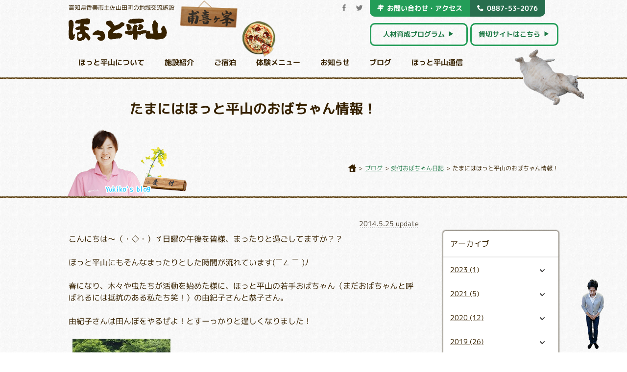

--- FILE ---
content_type: text/html; charset=UTF-8
request_url: https://hot-hirayama.jp/blog/front/20140520470
body_size: 9958
content:
<!doctype html>

<!--[if lt IE 7]><html lang="ja"
	itemscope 
	itemtype="http://schema.org/Blog" 
	prefix="og: http://ogp.me/ns#"  class="no-js lt-ie9 lt-ie8 lt-ie7"><![endif]-->
<!--[if (IE 7)&!(IEMobile)]><html lang="ja"
	itemscope 
	itemtype="http://schema.org/Blog" 
	prefix="og: http://ogp.me/ns#"  class="no-js lt-ie9 lt-ie8"><![endif]-->
<!--[if (IE 8)&!(IEMobile)]><html lang="ja"
	itemscope 
	itemtype="http://schema.org/Blog" 
	prefix="og: http://ogp.me/ns#"  class="no-js lt-ie9"><![endif]-->
<!--[if gt IE 8]><!--> <html lang="ja"
	itemscope 
	itemtype="http://schema.org/Blog" 
	prefix="og: http://ogp.me/ns#"  class="no-js"><!--<![endif]-->

	<head>
		<meta charset="utf-8">

				<meta http-equiv="X-UA-Compatible" content="IE=edge">

		<title>たまにはほっと平山のおばちゃん情報！ | ほっと平山</title>

				<meta name="HandheldFriendly" content="True">
		<meta name="MobileOptimized" content="320">
		<meta name="viewport" content="width=device-width, initial-scale=1"/>

						<link rel="icon" href="https://hot-hirayama.jp/wp-content/themes/hirayama/img/common/favicon.gif">
		<!--[if IE]>
			<link rel="shortcut icon" href="https://hot-hirayama.jp/wp-content/themes/hirayama/favicon.ico">
		<![endif]-->
				<meta name="msapplication-TileColor" content="#f01d4f">
		<meta name="msapplication-TileImage" content="https://hot-hirayama.jp/wp-content/themes/hirayama/library/images/win8-tile-icon.png">
		<meta name="format-detection" content="telephone=no,email=no">
        <meta name="theme-color" content="#372201">

		<link rel="pingback" href="https://hot-hirayama.jp/xmlrpc.php">

				<meta name='robots' content='max-image-preview:large' />

<!-- All in One SEO Pack 2.3.10.2 by Michael Torbert of Semper Fi Web Design[751,783] -->
<meta name="description"  content="こんにちは～（・◇・）ゞ日曜の午後を皆様、まったりと過ごしてますか？？ ほっと平山にもそんなまったりとした時間が流れています(￣∠ ￣ )ﾉ 春になり、木々や虫たちが活動を始めた様に、ほっと平山の若手おばちゃん（まだおばちゃんと呼ばれるには抵抗のある私たち笑！）の由紀子さんと恭子さん。 由紀子さんは田" />

<meta name="keywords" itemprop="keywords" content="受付おばちゃん日記" />

<link rel="canonical" href="https://hot-hirayama.jp/blog/front/20140520470" />
<meta property="og:title" content="たまにはほっと平山のおばちゃん情報！ | ほっと平山" />
<meta property="og:type" content="blog" />
<meta property="og:url" content="https://hot-hirayama.jp/blog/front/20140520470" />
<meta property="og:image" content="https://hot-hirayama.jp/wp-content/uploads/2014/05/157ad1d3-768x1024.jpg" />
<meta property="og:site_name" content="ほっと平山 - 高知県香美市土佐山田町の地域交流施設" />
<meta property="og:description" content="こんにちは～（・◇・）ゞ日曜の午後を皆様、まったりと過ごしてますか？？ ほっと平山にもそんなまったりとした時間が流れています(￣∠ ￣ )ﾉ 春になり、木々や虫たちが活動を始めた様に、ほっと平山の若手おばちゃん（まだおばちゃんと呼ばれるには抵抗のある私たち笑！）の由紀子さんと恭子さん。 由紀子さんは田んぼをやるぜよ！とすーっかりと逞しくなりました！  ご自宅から由美さんに盗撮　兼　見守られていた写真です(*￣∇￣*)ｴﾍﾍ きれいな顔して、ぶんぶんと草刈り機を操る由紀子さん。見習いたいものです！ そして恭子さんは学校回りの木々達を伐採、剪定していきました。 もちろんアナログなこれでΣヾ(￣0￣;ﾉ  これも、なかなか楽しくて(｀･ω･´) まさに田舎体験！！都会に生きてたら絶対してないやろう～と思いながらばっさばさ切っていきます！    つつじ？？（花より団子な私）の花の開花に間に合ってカットした後から咲いてくれました(*´ｪ`*) まぁーるく切ったり四角く切ったりとどうやら刃物は得意なようです(￣ー￣)ﾆﾔﾘｯ そんな土曜日を過ごしました… あっ、昨日の話ですΣヾ(￣0￣;ﾉ この後、由紀子＆恭子ペアは疲労と暑さの為に憔悴してました(((( ;ﾟдﾟ))) でも、この作業がキライじゃない私たち(｡･ω･)ﾉﾞ 新しい自分、発見できましたヾ(´ω｀＝´ω｀)ﾉ それでは、この辺で… 中町がお送りするほっと平山の由紀子＆恭子情報でした☆" />
<meta name="twitter:card" content="summary" />
<meta name="twitter:title" content="たまにはほっと平山のおばちゃん情報！ | ほっと平山" />
<meta name="twitter:description" content="こんにちは～（・◇・）ゞ日曜の午後を皆様、まったりと過ごしてますか？？ ほっと平山にもそんなまったりとした時間が流れています(￣∠ ￣ )ﾉ 春になり、木々や虫たちが活動を始めた様に、ほっと平山の若手おばちゃん（まだおばちゃんと呼ばれるには抵抗のある私たち笑！）の由紀子さんと恭子さん。 由紀子さんは田んぼをやるぜよ！とすーっかりと逞しくなりました！  ご自宅から由美さんに盗撮　兼　見守られていた写真です(*￣∇￣*)ｴﾍﾍ きれいな顔して、ぶんぶんと草刈り機を操る由紀子さん。見習いたいものです！ そして恭子さんは学校回りの木々達を伐採、剪定していきました。 もちろんアナログなこれでΣヾ(￣0￣;ﾉ  これも、なかなか楽しくて(｀･ω･´) まさに田舎体験！！都会に生きてたら絶対してないやろう～と思いながらばっさばさ切っていきます！    つつじ？？（花より団子な私）の花の開花に間に合ってカットした後から咲いてくれました(*´ｪ`*) まぁーるく切ったり四角く切ったりとどうやら刃物は得意なようです(￣ー￣)ﾆﾔﾘｯ そんな土曜日を過ごしました… あっ、昨日の話ですΣヾ(￣0￣;ﾉ この後、由紀子＆恭子ペアは疲労と暑さの為に憔悴してました(((( ;ﾟдﾟ))) でも、この作業がキライじゃない私たち(｡･ω･)ﾉﾞ 新しい自分、発見できましたヾ(´ω｀＝´ω｀)ﾉ それでは、この辺で… 中町がお送りするほっと平山の由紀子＆恭子情報でした☆" />
<meta name="twitter:image" content="https://hot-hirayama.jp/wp-content/uploads/2014/05/157ad1d3-768x1024.jpg" />
<meta itemprop="image" content="https://hot-hirayama.jp/wp-content/uploads/2014/05/157ad1d3-768x1024.jpg" />
			<script>
			(function(i,s,o,g,r,a,m){i['GoogleAnalyticsObject']=r;i[r]=i[r]||function(){
			(i[r].q=i[r].q||[]).push(arguments)},i[r].l=1*new Date();a=s.createElement(o),
			m=s.getElementsByTagName(o)[0];a.async=1;a.src=g;m.parentNode.insertBefore(a,m)
			})(window,document,'script','//www.google-analytics.com/analytics.js','ga');

			ga('create', 'G-YQ0CEG35NV', 'auto');
			
			ga('send', 'pageview');
			</script>
<!-- /all in one seo pack -->
<link rel='dns-prefetch' href='//fonts.googleapis.com' />
<link rel='dns-prefetch' href='//s.w.org' />
<link rel="alternate" type="application/rss+xml" title="ほっと平山 &raquo; フィード" href="https://hot-hirayama.jp/feed" />
<link rel="alternate" type="application/rss+xml" title="ほっと平山 &raquo; コメントフィード" href="https://hot-hirayama.jp/comments/feed" />
<link rel="alternate" type="application/rss+xml" title="ほっと平山 &raquo; たまにはほっと平山のおばちゃん情報！ のコメントのフィード" href="https://hot-hirayama.jp/blog/front/20140520470/feed" />
<script type="text/javascript">
window._wpemojiSettings = {"baseUrl":"https:\/\/s.w.org\/images\/core\/emoji\/14.0.0\/72x72\/","ext":".png","svgUrl":"https:\/\/s.w.org\/images\/core\/emoji\/14.0.0\/svg\/","svgExt":".svg","source":{"concatemoji":"https:\/\/hot-hirayama.jp\/wp-includes\/js\/wp-emoji-release.min.js"}};
/*! This file is auto-generated */
!function(e,a,t){var n,r,o,i=a.createElement("canvas"),p=i.getContext&&i.getContext("2d");function s(e,t){var a=String.fromCharCode,e=(p.clearRect(0,0,i.width,i.height),p.fillText(a.apply(this,e),0,0),i.toDataURL());return p.clearRect(0,0,i.width,i.height),p.fillText(a.apply(this,t),0,0),e===i.toDataURL()}function c(e){var t=a.createElement("script");t.src=e,t.defer=t.type="text/javascript",a.getElementsByTagName("head")[0].appendChild(t)}for(o=Array("flag","emoji"),t.supports={everything:!0,everythingExceptFlag:!0},r=0;r<o.length;r++)t.supports[o[r]]=function(e){if(!p||!p.fillText)return!1;switch(p.textBaseline="top",p.font="600 32px Arial",e){case"flag":return s([127987,65039,8205,9895,65039],[127987,65039,8203,9895,65039])?!1:!s([55356,56826,55356,56819],[55356,56826,8203,55356,56819])&&!s([55356,57332,56128,56423,56128,56418,56128,56421,56128,56430,56128,56423,56128,56447],[55356,57332,8203,56128,56423,8203,56128,56418,8203,56128,56421,8203,56128,56430,8203,56128,56423,8203,56128,56447]);case"emoji":return!s([129777,127995,8205,129778,127999],[129777,127995,8203,129778,127999])}return!1}(o[r]),t.supports.everything=t.supports.everything&&t.supports[o[r]],"flag"!==o[r]&&(t.supports.everythingExceptFlag=t.supports.everythingExceptFlag&&t.supports[o[r]]);t.supports.everythingExceptFlag=t.supports.everythingExceptFlag&&!t.supports.flag,t.DOMReady=!1,t.readyCallback=function(){t.DOMReady=!0},t.supports.everything||(n=function(){t.readyCallback()},a.addEventListener?(a.addEventListener("DOMContentLoaded",n,!1),e.addEventListener("load",n,!1)):(e.attachEvent("onload",n),a.attachEvent("onreadystatechange",function(){"complete"===a.readyState&&t.readyCallback()})),(e=t.source||{}).concatemoji?c(e.concatemoji):e.wpemoji&&e.twemoji&&(c(e.twemoji),c(e.wpemoji)))}(window,document,window._wpemojiSettings);
</script>
<style type="text/css">
img.wp-smiley,
img.emoji {
	display: inline !important;
	border: none !important;
	box-shadow: none !important;
	height: 1em !important;
	width: 1em !important;
	margin: 0 0.07em !important;
	vertical-align: -0.1em !important;
	background: none !important;
	padding: 0 !important;
}
</style>
	<link rel='stylesheet' id='wp-block-library-css'  href='https://hot-hirayama.jp/wp-includes/css/dist/block-library/style.min.css' type='text/css' media='all' />
<style id='global-styles-inline-css' type='text/css'>
body{--wp--preset--color--black: #000000;--wp--preset--color--cyan-bluish-gray: #abb8c3;--wp--preset--color--white: #ffffff;--wp--preset--color--pale-pink: #f78da7;--wp--preset--color--vivid-red: #cf2e2e;--wp--preset--color--luminous-vivid-orange: #ff6900;--wp--preset--color--luminous-vivid-amber: #fcb900;--wp--preset--color--light-green-cyan: #7bdcb5;--wp--preset--color--vivid-green-cyan: #00d084;--wp--preset--color--pale-cyan-blue: #8ed1fc;--wp--preset--color--vivid-cyan-blue: #0693e3;--wp--preset--color--vivid-purple: #9b51e0;--wp--preset--gradient--vivid-cyan-blue-to-vivid-purple: linear-gradient(135deg,rgba(6,147,227,1) 0%,rgb(155,81,224) 100%);--wp--preset--gradient--light-green-cyan-to-vivid-green-cyan: linear-gradient(135deg,rgb(122,220,180) 0%,rgb(0,208,130) 100%);--wp--preset--gradient--luminous-vivid-amber-to-luminous-vivid-orange: linear-gradient(135deg,rgba(252,185,0,1) 0%,rgba(255,105,0,1) 100%);--wp--preset--gradient--luminous-vivid-orange-to-vivid-red: linear-gradient(135deg,rgba(255,105,0,1) 0%,rgb(207,46,46) 100%);--wp--preset--gradient--very-light-gray-to-cyan-bluish-gray: linear-gradient(135deg,rgb(238,238,238) 0%,rgb(169,184,195) 100%);--wp--preset--gradient--cool-to-warm-spectrum: linear-gradient(135deg,rgb(74,234,220) 0%,rgb(151,120,209) 20%,rgb(207,42,186) 40%,rgb(238,44,130) 60%,rgb(251,105,98) 80%,rgb(254,248,76) 100%);--wp--preset--gradient--blush-light-purple: linear-gradient(135deg,rgb(255,206,236) 0%,rgb(152,150,240) 100%);--wp--preset--gradient--blush-bordeaux: linear-gradient(135deg,rgb(254,205,165) 0%,rgb(254,45,45) 50%,rgb(107,0,62) 100%);--wp--preset--gradient--luminous-dusk: linear-gradient(135deg,rgb(255,203,112) 0%,rgb(199,81,192) 50%,rgb(65,88,208) 100%);--wp--preset--gradient--pale-ocean: linear-gradient(135deg,rgb(255,245,203) 0%,rgb(182,227,212) 50%,rgb(51,167,181) 100%);--wp--preset--gradient--electric-grass: linear-gradient(135deg,rgb(202,248,128) 0%,rgb(113,206,126) 100%);--wp--preset--gradient--midnight: linear-gradient(135deg,rgb(2,3,129) 0%,rgb(40,116,252) 100%);--wp--preset--duotone--dark-grayscale: url('#wp-duotone-dark-grayscale');--wp--preset--duotone--grayscale: url('#wp-duotone-grayscale');--wp--preset--duotone--purple-yellow: url('#wp-duotone-purple-yellow');--wp--preset--duotone--blue-red: url('#wp-duotone-blue-red');--wp--preset--duotone--midnight: url('#wp-duotone-midnight');--wp--preset--duotone--magenta-yellow: url('#wp-duotone-magenta-yellow');--wp--preset--duotone--purple-green: url('#wp-duotone-purple-green');--wp--preset--duotone--blue-orange: url('#wp-duotone-blue-orange');--wp--preset--font-size--small: 13px;--wp--preset--font-size--medium: 20px;--wp--preset--font-size--large: 36px;--wp--preset--font-size--x-large: 42px;}.has-black-color{color: var(--wp--preset--color--black) !important;}.has-cyan-bluish-gray-color{color: var(--wp--preset--color--cyan-bluish-gray) !important;}.has-white-color{color: var(--wp--preset--color--white) !important;}.has-pale-pink-color{color: var(--wp--preset--color--pale-pink) !important;}.has-vivid-red-color{color: var(--wp--preset--color--vivid-red) !important;}.has-luminous-vivid-orange-color{color: var(--wp--preset--color--luminous-vivid-orange) !important;}.has-luminous-vivid-amber-color{color: var(--wp--preset--color--luminous-vivid-amber) !important;}.has-light-green-cyan-color{color: var(--wp--preset--color--light-green-cyan) !important;}.has-vivid-green-cyan-color{color: var(--wp--preset--color--vivid-green-cyan) !important;}.has-pale-cyan-blue-color{color: var(--wp--preset--color--pale-cyan-blue) !important;}.has-vivid-cyan-blue-color{color: var(--wp--preset--color--vivid-cyan-blue) !important;}.has-vivid-purple-color{color: var(--wp--preset--color--vivid-purple) !important;}.has-black-background-color{background-color: var(--wp--preset--color--black) !important;}.has-cyan-bluish-gray-background-color{background-color: var(--wp--preset--color--cyan-bluish-gray) !important;}.has-white-background-color{background-color: var(--wp--preset--color--white) !important;}.has-pale-pink-background-color{background-color: var(--wp--preset--color--pale-pink) !important;}.has-vivid-red-background-color{background-color: var(--wp--preset--color--vivid-red) !important;}.has-luminous-vivid-orange-background-color{background-color: var(--wp--preset--color--luminous-vivid-orange) !important;}.has-luminous-vivid-amber-background-color{background-color: var(--wp--preset--color--luminous-vivid-amber) !important;}.has-light-green-cyan-background-color{background-color: var(--wp--preset--color--light-green-cyan) !important;}.has-vivid-green-cyan-background-color{background-color: var(--wp--preset--color--vivid-green-cyan) !important;}.has-pale-cyan-blue-background-color{background-color: var(--wp--preset--color--pale-cyan-blue) !important;}.has-vivid-cyan-blue-background-color{background-color: var(--wp--preset--color--vivid-cyan-blue) !important;}.has-vivid-purple-background-color{background-color: var(--wp--preset--color--vivid-purple) !important;}.has-black-border-color{border-color: var(--wp--preset--color--black) !important;}.has-cyan-bluish-gray-border-color{border-color: var(--wp--preset--color--cyan-bluish-gray) !important;}.has-white-border-color{border-color: var(--wp--preset--color--white) !important;}.has-pale-pink-border-color{border-color: var(--wp--preset--color--pale-pink) !important;}.has-vivid-red-border-color{border-color: var(--wp--preset--color--vivid-red) !important;}.has-luminous-vivid-orange-border-color{border-color: var(--wp--preset--color--luminous-vivid-orange) !important;}.has-luminous-vivid-amber-border-color{border-color: var(--wp--preset--color--luminous-vivid-amber) !important;}.has-light-green-cyan-border-color{border-color: var(--wp--preset--color--light-green-cyan) !important;}.has-vivid-green-cyan-border-color{border-color: var(--wp--preset--color--vivid-green-cyan) !important;}.has-pale-cyan-blue-border-color{border-color: var(--wp--preset--color--pale-cyan-blue) !important;}.has-vivid-cyan-blue-border-color{border-color: var(--wp--preset--color--vivid-cyan-blue) !important;}.has-vivid-purple-border-color{border-color: var(--wp--preset--color--vivid-purple) !important;}.has-vivid-cyan-blue-to-vivid-purple-gradient-background{background: var(--wp--preset--gradient--vivid-cyan-blue-to-vivid-purple) !important;}.has-light-green-cyan-to-vivid-green-cyan-gradient-background{background: var(--wp--preset--gradient--light-green-cyan-to-vivid-green-cyan) !important;}.has-luminous-vivid-amber-to-luminous-vivid-orange-gradient-background{background: var(--wp--preset--gradient--luminous-vivid-amber-to-luminous-vivid-orange) !important;}.has-luminous-vivid-orange-to-vivid-red-gradient-background{background: var(--wp--preset--gradient--luminous-vivid-orange-to-vivid-red) !important;}.has-very-light-gray-to-cyan-bluish-gray-gradient-background{background: var(--wp--preset--gradient--very-light-gray-to-cyan-bluish-gray) !important;}.has-cool-to-warm-spectrum-gradient-background{background: var(--wp--preset--gradient--cool-to-warm-spectrum) !important;}.has-blush-light-purple-gradient-background{background: var(--wp--preset--gradient--blush-light-purple) !important;}.has-blush-bordeaux-gradient-background{background: var(--wp--preset--gradient--blush-bordeaux) !important;}.has-luminous-dusk-gradient-background{background: var(--wp--preset--gradient--luminous-dusk) !important;}.has-pale-ocean-gradient-background{background: var(--wp--preset--gradient--pale-ocean) !important;}.has-electric-grass-gradient-background{background: var(--wp--preset--gradient--electric-grass) !important;}.has-midnight-gradient-background{background: var(--wp--preset--gradient--midnight) !important;}.has-small-font-size{font-size: var(--wp--preset--font-size--small) !important;}.has-medium-font-size{font-size: var(--wp--preset--font-size--medium) !important;}.has-large-font-size{font-size: var(--wp--preset--font-size--large) !important;}.has-x-large-font-size{font-size: var(--wp--preset--font-size--x-large) !important;}
</style>
<link rel='stylesheet' id='contact-form-7-css'  href='https://hot-hirayama.jp/wp-content/plugins/contact-form-7/includes/css/styles.css' type='text/css' media='all' />
<link rel='stylesheet' id='googleFonts-css'  href='https://fonts.googleapis.com/css?family=Lato%3A400%2C700%2C400italic%2C700italic' type='text/css' media='all' />
<link rel='stylesheet' id='flexslider-style-css'  href='https://hot-hirayama.jp/wp-content/themes/hirayama/library/css/flexslider.css' type='text/css' media='all' />
<link rel='stylesheet' id='bones-stylesheet-css'  href='https://hot-hirayama.jp/wp-content/themes/hirayama/library/css/style.css' type='text/css' media='all' />
<!--[if lt IE 9]>
<link rel='stylesheet' id='bones-ie-only-css'  href='https://hot-hirayama.jp/wp-content/themes/hirayama/library/css/ie.css' type='text/css' media='all' />
<![endif]-->
<script type='text/javascript' src='https://hot-hirayama.jp/wp-content/themes/hirayama/library/js/libs/modernizr.custom.min.js' id='bones-modernizr-js'></script>
<script type='text/javascript' src='https://hot-hirayama.jp/wp-includes/js/jquery/jquery.min.js' id='jquery-core-js'></script>
<script type='text/javascript' src='https://hot-hirayama.jp/wp-includes/js/jquery/jquery-migrate.min.js' id='jquery-migrate-js'></script>
<link rel="https://api.w.org/" href="https://hot-hirayama.jp/wp-json/" /><link rel="alternate" type="application/json" href="https://hot-hirayama.jp/wp-json/wp/v2/posts/20470" /><link rel='shortlink' href='https://hot-hirayama.jp/?p=20470' />
<link rel="alternate" type="application/json+oembed" href="https://hot-hirayama.jp/wp-json/oembed/1.0/embed?url=https%3A%2F%2Fhot-hirayama.jp%2Fblog%2Ffront%2F20140520470" />
<link rel="alternate" type="text/xml+oembed" href="https://hot-hirayama.jp/wp-json/oembed/1.0/embed?url=https%3A%2F%2Fhot-hirayama.jp%2Fblog%2Ffront%2F20140520470&#038;format=xml" />
		
								<!-- <script type='text/javascript' src='https://hot-hirayama.jp/wp-content/themes/hirayama/library/js/instafeed.min.js'></script> -->
			</head>

	<body class="post-template-default single single-post postid-20470 single-format-standard" itemscope itemtype="http://schema.org/WebPage">
						<div id="fb-root"></div>
		<script>(function(d, s, id) {
		  var js, fjs = d.getElementsByTagName(s)[0];
		  if (d.getElementById(id)) return;
		  js = d.createElement(s); js.id = id;
		  js.src = "//connect.facebook.net/ja_KS/sdk.js#xfbml=1&version=v2.3";
		  fjs.parentNode.insertBefore(js, fjs);
		}(document, 'script', 'facebook-jssdk'));</script>
						<div id="container" class="bg-1">

			<header class="header wrap" role="banner" itemscope itemtype="http://schema.org/WPHeader">


				<div id="inner-header" class="contents cf">
					<nav class="contact">
						<ul class="cf" id="navbar">
							
														<li><a href="https://hot-hirayama.jp/access"><i class="icon-access"></i>お問い合わせ・アクセス</a></li>
														<li><span class="tel-link"><a href="https://hot-hirayama.jp/access"><i class="icon-phone"></i>0887-53-2076</a></span></li>
						</ul>
						<p class="p01"><a href="https://hot-hirayama.jp/adventure">人材育成プログラム<i class="icon-play2"></i></a></p>
						<p class="p02" style="width: 180px;"><a href="https://hot-hirayama.jp/school-rental/" target="_blank">貸切サイトはこちら<i class="icon-play2"></i></a></p>
					</nav>
					<aside class="social flo-r">
						<ul class="flo-l cf">
							<li><a class="icon-fb" href="http://www.facebook.com/sharer.php?u=http://hot-hirayama.jp/&amp;t=ほっと平山" target="_blank" rel="nofollow"><span>Facebook</span></a></li>
							<li><a class="icon-tw" href="http://twitter.com/intent/tweet?text=木造校舎の小学校が宿泊できる施設に生まれ変わったほっと平山 ホームページはこちら→&amp;url=http://hot-hirayama.jp&amp;via=hothirayama" target="_blank"><span>Twitter</span></a></li>
						</ul>
					</aside>
					<div class="flo-l">
						<h1 itemprop="description">高知県香美市土佐山田町の地域交流施設</h1>
												<p class="h1 logo" itemscope itemtype="http://schema.org/Organization"><a href="https://hot-hirayama.jp" rel="nofollow" class="icon-logo"><span>ほっと平山</span></a></p>
					</div>
					<span class="cf"></span>
					<div class="button-toggle"><span class="icon-list"></span></div>
					<nav role="navigation" itemscope itemtype="http://schema.org/SiteNavigationElement">
						<ul id="menu-top" class="nav top-nav cf">
							<li id="menu-item-15" class="menu-item menu-item-type-post_type menu-item-object-page menu-item-15"><a href="/about/">ほっと平山について</a></li>
							<li id="menu-item-14" class="menu-item menu-item-type-post_type menu-item-object-page menu-item-14"><a href="/facilities/">施設紹介</a></li>
							<li id="menu-item-13" class="menu-item menu-item-type-post_type menu-item-object-page menu-item-13"><a href="/plans/">ご宿泊</a></li>
							<li id="menu-item-12" class="menu-item menu-item-type-post_type menu-item-object-page menu-item-12"><a href="/experience/">体験メニュー</a></li>
							<li id="menu-item-1" class="sp menu-item menu-item-type-post_type menu-item-object-page menu-item-12"><a href="/adventure/">平山人材育成プログラム</a></li>
							<li id="menu-item-2" class="sp menu-item menu-item-type-post_type menu-item-object-page menu-item-12"><a href="/school-rental/" target="_blank">貸切サイト</a></li>
							<li id="menu-item-32" class="menu-item menu-item-type-taxonomy menu-item-object-category menu-item-32"><a href="/blog/category/news/">お知らせ</a></li>
							<li id="menu-item-1753" class="menu-item menu-item-type-taxonomy menu-item-object-category menu-item-1753"><a href="/category/blog/">ブログ</a></li>
							<li id="menu-item-35" class="menu-item menu-item-type-post_type menu-item-object-page menu-item-35"><a href="/hirayama-news/">ほっと平山通信</a></li>
						</ul>
					</nav>
										<div class="pizza pizza-1 animation">
						<img src="https://hot-hirayama.jp/wp-content/themes/hirayama/img/common/pizza.png" alt="ほっと平山の石窯で焼くピザ">
					</div>
										<div class="kanban animation">
						<img src="https://hot-hirayama.jp/wp-content/themes/hirayama/img/common/kanban.png" alt="看板">
					</div>
					<div class="cat-01 animation">
						<img src="https://hot-hirayama.jp/wp-content/themes/hirayama/img/anime/cat-01.gif" alt="ねこ">
					</div>
				</div>




			</header>

			<div id="content">

				<div id="inner-content" class="cf">

					
						
              
            <div class="bdr-1"></div>
            <article id="post-20470" class="cf single-posts post-20470 post type-post status-publish format-standard has-post-thumbnail hentry category-front" role="article" itemscope itemprop="blogPost" itemtype="http://schema.org/BlogPosting">
              <div class="wrap title-head cf">
                <div class="contents hgroup clearfix">
                  <header class="article-header entry-header">

                                      <h2 class="entry-title single-title flo-l" itemprop="headline" rel="bookmark">たまにはほっと平山のおばちゃん情報！</h2>
                    <img src="https://hot-hirayama.jp/wp-content/themes/hirayama/img/common/cat_front.png" alt="">

                  
                    <div class="breadcrumbs flo-r">
                      <div id="breadcrumbs" class="clearfix" ><ul><li class="breadcrumb_top" itemscope itemtype="http://data-vocabulary.org/Breadcrumb"><a href="https://hot-hirayama.jp/" itemprop="url"><span itemprop="title"><i class="icon-home"></i><span>ホーム</span></span></a></li><li> &gt; </li><li itemscope itemtype="http://data-vocabulary.org/Breadcrumb"><a href="https://hot-hirayama.jp/category/blog" itemprop="url"><span itemprop="title">ブログ</span></a></li><li> &gt; </li><li itemscope itemtype="http://data-vocabulary.org/Breadcrumb"><a href="https://hot-hirayama.jp/category/blog/front" itemprop="url"><span itemprop="title">受付おばちゃん日記</span></a></li><li> &gt; </li><li>たまにはほっと平山のおばちゃん情報！</li></ul></div>                    </div>
                  </header>                 </div>
              </div>
              <div class="bdr-1"></div>
              <div class="wrap">
                <div class="contents">
                  <main id="main" class="m-all t-4of5 d-lofarc cf single-posts" role="main" itemscope itemprop="mainContentOfPage" itemtype="http://schema.org/Blog">
                    <section class="arc-post">
                      <div class="entry-header article-header">
                        <div class="news-box cf" style="text-align: right;">
                          <span class="byline entry-meta vcard bdr-2">
                             <time class="updated entry-time" datetime="2014-05-25" itemprop="datePublished">2014.5.25</time>   <span class="entry-author author" itemprop="author" itemscope itemptype="http://schema.org/Person" style="display: none;">Hot-hirayama</span>update                         </span>
                        </div>
                      </div>
                    </section>
                    <section class="single-posts entry-content cf" itemprop="articleBody">
                        <p>こんにちは～（・◇・）ゞ日曜の午後を皆様、まったりと過ごしてますか？？</p>
<p>ほっと平山にもそんなまったりとした時間が流れています(￣∠ ￣ )ﾉ</p>
<p>春になり、木々や虫たちが活動を始めた様に、ほっと平山の若手おばちゃん（まだおばちゃんと呼ばれるには抵抗のある私たち笑！）の由紀子さんと恭子さん。</p>
<p>由紀子さんは田んぼをやるぜよ！とすーっかりと逞しくなりました！</p>
<a title="10362793_1484803848403232_403346089630016408_o" href="/wp-content/themes/hirayama/blog/1543c969.jpg" target="_blank" rel="noopener"><img class="pict" src="/wp-content/themes/hirayama/blog/14ed31f8.jpg" alt="10362793_1484803848403232_403346089630016408_o" width="200" height="150" border="0" hspace="5" /></a>
<p>ご自宅から由美さんに盗撮　兼　見守られていた写真です(*￣∇￣*)ｴﾍﾍ</p>
<p>きれいな顔して、ぶんぶんと草刈り機を操る由紀子さん。見習いたいものです！</p>
<p>そして恭子さんは学校回りの木々達を伐採、剪定していきました。</p>
<p>もちろんアナログなこれでΣヾ(￣0￣;ﾉ</p>
<a title="IMG_20140525_142952130" href="/wp-content/themes/hirayama/blog/157ad1d3.jpg" target="_blank" rel="noopener"><img loading="lazy" class="pict" src="/wp-content/themes/hirayama/blog/150391be.jpg" alt="IMG_20140525_142952130" width="200" height="266" border="0" hspace="5" /></a>
<p>これも、なかなか楽しくて(｀･ω･´)</p>
<p>まさに田舎体験！！都会に生きてたら絶対してないやろう～と思いながらばっさばさ切っていきます！</p>
<a title="a" href="/wp-content/themes/hirayama/blog/159d00bf.jpg" target="_blank" rel="noopener"><img loading="lazy" class="pict" src="/wp-content/themes/hirayama/blog/15194845.jpg" alt="a" width="200" height="266" border="0" hspace="5" /></a>
<a title="IMG_20140525_13575484" href="/wp-content/themes/hirayama/blog/15cb0721.jpg" target="_blank" rel="noopener"><img loading="lazy" class="pict" src="/wp-content/themes/hirayama/blog/152d60d8.jpg" alt="IMG_20140525_13575484" width="200" height="266" border="0" hspace="5" /><br /></a>
<p>つつじ？？（花より団子な私<img loading="lazy" style="margin-left: 3px; margin-right: 3px; vertical-align: middle;" src="/wp-content/plugins/typepad-emoji-for-tinymce/icons/08/sweat01.gif" alt="" width="16" height="16" />）の花の開花に間に合ってカットした後から咲いてくれました(*´ｪ`*)</p>
<p>まぁーるく切ったり四角く切ったりとどうやら刃物は得意なようです(￣ー￣)ﾆﾔﾘｯ</p>
<p>そんな土曜日を過ごしました…</p>
<p>あっ、昨日の話ですΣヾ(￣0￣;ﾉ</p>
<p>この後、由紀子＆恭子ペアは疲労と暑さの為に憔悴してました(((( ;ﾟдﾟ)))</p>
<p>でも、この作業がキライじゃない私たち(｡･ω･)ﾉﾞ</p>
<p>新しい自分、発見できましたヾ(´ω｀＝´ω｀)ﾉ</p>
<p>それでは、この辺で…</p>
<p>中町がお送りするほっと平山の由紀子＆恭子情報でした☆</p>
                      </section> 
                      <div class="bdr-2"></div>
                    <footer class="article-footer">
                      
                      カテゴリ: <a href="https://hot-hirayama.jp/category/blog/front" rel="category tag">受付おばちゃん日記</a>


                      <script>
                        jQuery(function(){
                          get_social_count_twitter('https://hot-hirayama.jp/blog/front/20140520470', '.twitter-count');
                          get_social_count_facebook('https://hot-hirayama.jp/blog/front/20140520470', '.facebook-count');
                        });
                      </script>
                      <p class="social-icons">
                        <a href="http://www.facebook.com/sharer.php?u=https://hot-hirayama.jp/blog/front/20140520470&amp;t=たまにはほっと平山のおばちゃん情報！ - ほっと平山" target="_blank" rel="nofollow"><i class="icon-fb"></i><span class="facebook-count"></span></a>
                        <a href="http://twitter.com/intent/tweet?text=たまにはほっと平山のおばちゃん情報！ - ほっと平山&amp;url=https://hot-hirayama.jp/blog/front/20140520470&amp;via=hothirayama" target="_blank"><i class="icon-tw"></i><span class="twitter-count"></span></a>
                      </p>


                    </footer> 
                  </main>
                    				<div id="sidebar2" class="sidebar m-all t-1of5 d-rofarc last-col cf" role="complementary">
					<div class="sidebar-up">
						<div id="jal_widget-3" class="widget widget_jal_widget">
							<!--<ul class="jaw_widget">
								<li class="jaw_years">
									<a class="jaw_years" title="2015" href="https://hot-hirayama.jp/category/blog"><h3><span class="jaw_symbol"> </span>カテゴリ</h3></a>
									<ul>
										<li class="jaw_months " style="display:none;">
											<a class="jaw_months" href="https://hot-hirayama.jp/category/front" title="受付おばちゃん日記">受付おばちゃん日記</a>
										</li>
										<li class="jaw_months " style="display:none;">
											<a class="jaw_months" href="https://hot-hirayama.jp/category/blog-2" title="ブログ - ブログ">blog-2</a>
										</li>
										<li class="jaw_months " style="display:none;">
											<a class="jaw_months" href="https://hot-hirayama.jp/category/blog-3" title="ブログ - ブログ">blog-3</a>
										</li>
									</ul>
								</li>
							</ul>--><input type="hidden" id="widget-jal_widget-3-fx_in" name="widget-jal_widget[3][fx_in]" class="fx_in" value="slideDown" /><input type="hidden" id="widget-jal_widget-3-ex_sym" name="widget-jal_widget[3][ex_sym]" class="ex_sym" value=" " /><input type="hidden" id="widget-jal_widget-3-con_sym" name="widget-jal_widget[3][con_sym]" class="con_sym" value=" " /><input type="hidden" id="widget-jal_widget-3-only_sym_link" name="widget-jal_widget[3][only_sym_link]" class="only_sym_link" value="0" />
							<!--<div class="bdr-1"></div>-->
						</div>
						
													<div id="jal_widget-3" class="widget widget_jal_widget"><h3 class="widgettitle">アーカイブ</h3><ul class="jaw_widget">
<li class="jaw_years"><a class="jaw_years" title="2023" href="https://hot-hirayama.jp/2023"><span class="jaw_symbol"> </span> 2023 (1)</a><ul>
	<li class="jaw_months " style="display:none;"><a class="jaw_months" href="https://hot-hirayama.jp/2023/05" title="05">05 (1)</a></li></ul></li>
<li class="jaw_years"><a class="jaw_years" title="2021" href="https://hot-hirayama.jp/2021"><span class="jaw_symbol"> </span> 2021 (5)</a><ul>
	<li class="jaw_months " style="display:none;"><a class="jaw_months" href="https://hot-hirayama.jp/2021/10" title="10">10 (1)</a></li>
	<li class="jaw_months " style="display:none;"><a class="jaw_months" href="https://hot-hirayama.jp/2021/09" title="09">09 (2)</a></li>
	<li class="jaw_months " style="display:none;"><a class="jaw_months" href="https://hot-hirayama.jp/2021/08" title="08">08 (1)</a></li>
	<li class="jaw_months " style="display:none;"><a class="jaw_months" href="https://hot-hirayama.jp/2021/04" title="04">04 (1)</a></li></ul></li>
<li class="jaw_years"><a class="jaw_years" title="2020" href="https://hot-hirayama.jp/2020"><span class="jaw_symbol"> </span> 2020 (12)</a><ul>
	<li class="jaw_months " style="display:none;"><a class="jaw_months" href="https://hot-hirayama.jp/2020/07" title="07">07 (1)</a></li>
	<li class="jaw_months " style="display:none;"><a class="jaw_months" href="https://hot-hirayama.jp/2020/06" title="06">06 (1)</a></li>
	<li class="jaw_months " style="display:none;"><a class="jaw_months" href="https://hot-hirayama.jp/2020/05" title="05">05 (2)</a></li>
	<li class="jaw_months " style="display:none;"><a class="jaw_months" href="https://hot-hirayama.jp/2020/04" title="04">04 (1)</a></li>
	<li class="jaw_months " style="display:none;"><a class="jaw_months" href="https://hot-hirayama.jp/2020/03" title="03">03 (4)</a></li>
	<li class="jaw_months " style="display:none;"><a class="jaw_months" href="https://hot-hirayama.jp/2020/01" title="01">01 (3)</a></li></ul></li>
<li class="jaw_years"><a class="jaw_years" title="2019" href="https://hot-hirayama.jp/2019"><span class="jaw_symbol"> </span> 2019 (26)</a><ul>
	<li class="jaw_months " style="display:none;"><a class="jaw_months" href="https://hot-hirayama.jp/2019/12" title="12">12 (3)</a></li>
	<li class="jaw_months " style="display:none;"><a class="jaw_months" href="https://hot-hirayama.jp/2019/10" title="10">10 (1)</a></li>
	<li class="jaw_months " style="display:none;"><a class="jaw_months" href="https://hot-hirayama.jp/2019/09" title="09">09 (1)</a></li>
	<li class="jaw_months " style="display:none;"><a class="jaw_months" href="https://hot-hirayama.jp/2019/07" title="07">07 (1)</a></li>
	<li class="jaw_months " style="display:none;"><a class="jaw_months" href="https://hot-hirayama.jp/2019/06" title="06">06 (2)</a></li>
	<li class="jaw_months " style="display:none;"><a class="jaw_months" href="https://hot-hirayama.jp/2019/05" title="05">05 (2)</a></li>
	<li class="jaw_months " style="display:none;"><a class="jaw_months" href="https://hot-hirayama.jp/2019/04" title="04">04 (5)</a></li>
	<li class="jaw_months " style="display:none;"><a class="jaw_months" href="https://hot-hirayama.jp/2019/03" title="03">03 (7)</a></li>
	<li class="jaw_months " style="display:none;"><a class="jaw_months" href="https://hot-hirayama.jp/2019/02" title="02">02 (1)</a></li>
	<li class="jaw_months " style="display:none;"><a class="jaw_months" href="https://hot-hirayama.jp/2019/01" title="01">01 (3)</a></li></ul></li>
<li class="jaw_years"><a class="jaw_years" title="2018" href="https://hot-hirayama.jp/2018"><span class="jaw_symbol"> </span> 2018 (51)</a><ul>
	<li class="jaw_months " style="display:none;"><a class="jaw_months" href="https://hot-hirayama.jp/2018/12" title="12">12 (1)</a></li>
	<li class="jaw_months " style="display:none;"><a class="jaw_months" href="https://hot-hirayama.jp/2018/11" title="11">11 (2)</a></li>
	<li class="jaw_months " style="display:none;"><a class="jaw_months" href="https://hot-hirayama.jp/2018/10" title="10">10 (4)</a></li>
	<li class="jaw_months " style="display:none;"><a class="jaw_months" href="https://hot-hirayama.jp/2018/09" title="09">09 (2)</a></li>
	<li class="jaw_months " style="display:none;"><a class="jaw_months" href="https://hot-hirayama.jp/2018/08" title="08">08 (1)</a></li>
	<li class="jaw_months " style="display:none;"><a class="jaw_months" href="https://hot-hirayama.jp/2018/07" title="07">07 (6)</a></li>
	<li class="jaw_months " style="display:none;"><a class="jaw_months" href="https://hot-hirayama.jp/2018/06" title="06">06 (5)</a></li>
	<li class="jaw_months " style="display:none;"><a class="jaw_months" href="https://hot-hirayama.jp/2018/05" title="05">05 (6)</a></li>
	<li class="jaw_months " style="display:none;"><a class="jaw_months" href="https://hot-hirayama.jp/2018/04" title="04">04 (1)</a></li>
	<li class="jaw_months " style="display:none;"><a class="jaw_months" href="https://hot-hirayama.jp/2018/03" title="03">03 (7)</a></li>
	<li class="jaw_months " style="display:none;"><a class="jaw_months" href="https://hot-hirayama.jp/2018/02" title="02">02 (8)</a></li>
	<li class="jaw_months " style="display:none;"><a class="jaw_months" href="https://hot-hirayama.jp/2018/01" title="01">01 (8)</a></li></ul></li>
<li class="jaw_years"><a class="jaw_years" title="2017" href="https://hot-hirayama.jp/2017"><span class="jaw_symbol"> </span> 2017 (83)</a><ul>
	<li class="jaw_months " style="display:none;"><a class="jaw_months" href="https://hot-hirayama.jp/2017/12" title="12">12 (5)</a></li>
	<li class="jaw_months " style="display:none;"><a class="jaw_months" href="https://hot-hirayama.jp/2017/11" title="11">11 (5)</a></li>
	<li class="jaw_months " style="display:none;"><a class="jaw_months" href="https://hot-hirayama.jp/2017/10" title="10">10 (5)</a></li>
	<li class="jaw_months " style="display:none;"><a class="jaw_months" href="https://hot-hirayama.jp/2017/09" title="09">09 (7)</a></li>
	<li class="jaw_months " style="display:none;"><a class="jaw_months" href="https://hot-hirayama.jp/2017/08" title="08">08 (2)</a></li>
	<li class="jaw_months " style="display:none;"><a class="jaw_months" href="https://hot-hirayama.jp/2017/07" title="07">07 (6)</a></li>
	<li class="jaw_months " style="display:none;"><a class="jaw_months" href="https://hot-hirayama.jp/2017/06" title="06">06 (7)</a></li>
	<li class="jaw_months " style="display:none;"><a class="jaw_months" href="https://hot-hirayama.jp/2017/05" title="05">05 (11)</a></li>
	<li class="jaw_months " style="display:none;"><a class="jaw_months" href="https://hot-hirayama.jp/2017/04" title="04">04 (5)</a></li>
	<li class="jaw_months " style="display:none;"><a class="jaw_months" href="https://hot-hirayama.jp/2017/03" title="03">03 (11)</a></li>
	<li class="jaw_months " style="display:none;"><a class="jaw_months" href="https://hot-hirayama.jp/2017/02" title="02">02 (11)</a></li>
	<li class="jaw_months " style="display:none;"><a class="jaw_months" href="https://hot-hirayama.jp/2017/01" title="01">01 (8)</a></li></ul></li>
<li class="jaw_years"><a class="jaw_years" title="2016" href="https://hot-hirayama.jp/2016"><span class="jaw_symbol"> </span> 2016 (104)</a><ul>
	<li class="jaw_months " style="display:none;"><a class="jaw_months" href="https://hot-hirayama.jp/2016/12" title="12">12 (8)</a></li>
	<li class="jaw_months " style="display:none;"><a class="jaw_months" href="https://hot-hirayama.jp/2016/11" title="11">11 (6)</a></li>
	<li class="jaw_months " style="display:none;"><a class="jaw_months" href="https://hot-hirayama.jp/2016/10" title="10">10 (5)</a></li>
	<li class="jaw_months " style="display:none;"><a class="jaw_months" href="https://hot-hirayama.jp/2016/09" title="09">09 (8)</a></li>
	<li class="jaw_months " style="display:none;"><a class="jaw_months" href="https://hot-hirayama.jp/2016/08" title="08">08 (5)</a></li>
	<li class="jaw_months " style="display:none;"><a class="jaw_months" href="https://hot-hirayama.jp/2016/07" title="07">07 (10)</a></li>
	<li class="jaw_months " style="display:none;"><a class="jaw_months" href="https://hot-hirayama.jp/2016/06" title="06">06 (17)</a></li>
	<li class="jaw_months " style="display:none;"><a class="jaw_months" href="https://hot-hirayama.jp/2016/05" title="05">05 (11)</a></li>
	<li class="jaw_months " style="display:none;"><a class="jaw_months" href="https://hot-hirayama.jp/2016/04" title="04">04 (10)</a></li>
	<li class="jaw_months " style="display:none;"><a class="jaw_months" href="https://hot-hirayama.jp/2016/03" title="03">03 (13)</a></li>
	<li class="jaw_months " style="display:none;"><a class="jaw_months" href="https://hot-hirayama.jp/2016/02" title="02">02 (6)</a></li>
	<li class="jaw_months " style="display:none;"><a class="jaw_months" href="https://hot-hirayama.jp/2016/01" title="01">01 (5)</a></li></ul></li>
<li class="jaw_years"><a class="jaw_years" title="2015" href="https://hot-hirayama.jp/2015"><span class="jaw_symbol"> </span> 2015 (93)</a><ul>
	<li class="jaw_months " style="display:none;"><a class="jaw_months" href="https://hot-hirayama.jp/2015/12" title="12">12 (9)</a></li>
	<li class="jaw_months " style="display:none;"><a class="jaw_months" href="https://hot-hirayama.jp/2015/11" title="11">11 (9)</a></li>
	<li class="jaw_months " style="display:none;"><a class="jaw_months" href="https://hot-hirayama.jp/2015/07" title="07">07 (1)</a></li>
	<li class="jaw_months " style="display:none;"><a class="jaw_months" href="https://hot-hirayama.jp/2015/05" title="05">05 (3)</a></li>
	<li class="jaw_months " style="display:none;"><a class="jaw_months" href="https://hot-hirayama.jp/2015/04" title="04">04 (9)</a></li>
	<li class="jaw_months " style="display:none;"><a class="jaw_months" href="https://hot-hirayama.jp/2015/03" title="03">03 (16)</a></li>
	<li class="jaw_months " style="display:none;"><a class="jaw_months" href="https://hot-hirayama.jp/2015/02" title="02">02 (23)</a></li>
	<li class="jaw_months " style="display:none;"><a class="jaw_months" href="https://hot-hirayama.jp/2015/01" title="01">01 (23)</a></li></ul></li>
<li class="jaw_years"><a class="jaw_years" title="2014" href="https://hot-hirayama.jp/2014"><span class="jaw_symbol"> </span> 2014 (177)</a><ul>
	<li class="jaw_months " style="display:none;"><a class="jaw_months" href="https://hot-hirayama.jp/2014/12" title="12">12 (19)</a></li>
	<li class="jaw_months " style="display:none;"><a class="jaw_months" href="https://hot-hirayama.jp/2014/11" title="11">11 (16)</a></li>
	<li class="jaw_months " style="display:none;"><a class="jaw_months" href="https://hot-hirayama.jp/2014/10" title="10">10 (11)</a></li>
	<li class="jaw_months " style="display:none;"><a class="jaw_months" href="https://hot-hirayama.jp/2014/09" title="09">09 (16)</a></li>
	<li class="jaw_months " style="display:none;"><a class="jaw_months" href="https://hot-hirayama.jp/2014/08" title="08">08 (13)</a></li>
	<li class="jaw_months " style="display:none;"><a class="jaw_months" href="https://hot-hirayama.jp/2014/07" title="07">07 (11)</a></li>
	<li class="jaw_months " style="display:none;"><a class="jaw_months" href="https://hot-hirayama.jp/2014/06" title="06">06 (15)</a></li>
	<li class="jaw_months " style="display:none;"><a class="jaw_months" href="https://hot-hirayama.jp/2014/05" title="05">05 (18)</a></li>
	<li class="jaw_months " style="display:none;"><a class="jaw_months" href="https://hot-hirayama.jp/2014/04" title="04">04 (14)</a></li>
	<li class="jaw_months " style="display:none;"><a class="jaw_months" href="https://hot-hirayama.jp/2014/03" title="03">03 (15)</a></li>
	<li class="jaw_months " style="display:none;"><a class="jaw_months" href="https://hot-hirayama.jp/2014/02" title="02">02 (14)</a></li>
	<li class="jaw_months " style="display:none;"><a class="jaw_months" href="https://hot-hirayama.jp/2014/01" title="01">01 (15)</a></li></ul></li>
<li class="jaw_years"><a class="jaw_years" title="2013" href="https://hot-hirayama.jp/2013"><span class="jaw_symbol"> </span> 2013 (191)</a><ul>
	<li class="jaw_months " style="display:none;"><a class="jaw_months" href="https://hot-hirayama.jp/2013/12" title="12">12 (18)</a></li>
	<li class="jaw_months " style="display:none;"><a class="jaw_months" href="https://hot-hirayama.jp/2013/11" title="11">11 (12)</a></li>
	<li class="jaw_months " style="display:none;"><a class="jaw_months" href="https://hot-hirayama.jp/2013/10" title="10">10 (14)</a></li>
	<li class="jaw_months " style="display:none;"><a class="jaw_months" href="https://hot-hirayama.jp/2013/09" title="09">09 (14)</a></li>
	<li class="jaw_months " style="display:none;"><a class="jaw_months" href="https://hot-hirayama.jp/2013/08" title="08">08 (14)</a></li>
	<li class="jaw_months " style="display:none;"><a class="jaw_months" href="https://hot-hirayama.jp/2013/07" title="07">07 (14)</a></li>
	<li class="jaw_months " style="display:none;"><a class="jaw_months" href="https://hot-hirayama.jp/2013/06" title="06">06 (16)</a></li>
	<li class="jaw_months " style="display:none;"><a class="jaw_months" href="https://hot-hirayama.jp/2013/05" title="05">05 (20)</a></li>
	<li class="jaw_months " style="display:none;"><a class="jaw_months" href="https://hot-hirayama.jp/2013/04" title="04">04 (19)</a></li>
	<li class="jaw_months " style="display:none;"><a class="jaw_months" href="https://hot-hirayama.jp/2013/03" title="03">03 (17)</a></li>
	<li class="jaw_months " style="display:none;"><a class="jaw_months" href="https://hot-hirayama.jp/2013/02" title="02">02 (17)</a></li>
	<li class="jaw_months " style="display:none;"><a class="jaw_months" href="https://hot-hirayama.jp/2013/01" title="01">01 (16)</a></li></ul></li></ul><input type="hidden" id="widget-jal_widget-3-fx_in" name="widget-jal_widget[3][fx_in]" class="fx_in" value="slideDown" /><input type="hidden" id="widget-jal_widget-3-ex_sym" name="widget-jal_widget[3][ex_sym]" class="ex_sym" value=" " /><input type="hidden" id="widget-jal_widget-3-con_sym" name="widget-jal_widget[3][con_sym]" class="con_sym" value=" " /><input type="hidden" id="widget-jal_widget-3-only_sym_link" name="widget-jal_widget[3][only_sym_link]" class="only_sym_link" value="0" /></div>											</div>
					<div class="sidebar-down">
						<div class="fb-head">
							<p><i class="icon-fb"></i>Facebook</p>
						</div>
						
						<div class="fb-page" data-href="https://www.facebook.com/hothirayama" data-width="500" data-height="660" data-small-header="false" data-adapt-container-width="false" data-hide-cover="false" data-show-facepile="true" data-show-posts="true"><div class="fb-xfbml-parse-ignore"><blockquote cite="https://www.facebook.com/hothirayama"><a href="https://www.facebook.com/hothirayama">ほっと平山</a></blockquote></div></div>
					</div>
				</div>                </div>
              </div>
            </article> 					
					
				</div>

			</div>

			<footer class="footer" role="contentinfo" itemscope itemtype="http://schema.org/WPFooter">
				<div class="bdr-1"></div>
				<div class="footer-wrap">
					<div class="totop" id="page-top" style="display: none;position: fixed;bottom: 0;width: 100%;z-index: 9999;">
						<div class="contents" class="contents" style="text-align: right;">
							<a href="#top">
								<ul style="float:right;">
									<li><img src="https://hot-hirayama.jp/wp-content/themes/hirayama/img/common/totop.png"></li>
									<li><img src="https://hot-hirayama.jp/wp-content/themes/hirayama/img/common/bell.png"></li>
								</ul>
							</a>
						</div>
					</div>
					<div class="wrap cf">
						<div id="inner-footer" class="contents cf">
							<div class="flo-l">
								<p class="h1 logo flo-l" itemscope itemtype="http://schema.org/Organization"><a href="https://hot-hirayama.jp" rel="nofollow" class="icon-logo"><span>ほっと平山</span></a></p>
							</div>
							<nav role="navigation" class="flo-l">
								<div class="footer-links cf">
									<ul id="menu-footer" class="nav footer-nav cf">
										<li id="menu-item-30" class="menu-item menu-item-type-post_type menu-item-object-page menu-item-30"><a href="/sitemap/">サイトマップ</a><span>│</span></li>
										<li id="menu-item-29" class="menu-item menu-item-type-post_type menu-item-object-page menu-item-29"><a href="/privacy/">プライバシーポリシー</a><span>│</span></li>
										<li id="menu-item-28" class="menu-item menu-item-type-post_type menu-item-object-page menu-item-28"><a href="/access/">お問い合わせ・アクセス</a><span>│</span></li>
									</ul>
								</div>
							</nav>
							<p class="footer-p flo-l">地域交流施設　ほっと平山　<br />〒782-0062 高知県香美市土佐山田町平山459-1　<br />TEL: <a style="color: #fff;" href="tel:0887532076">0887-53-2076</a></p>
							<div class="watermelon animation">
								<img src="https://hot-hirayama.jp/wp-content/themes/hirayama/img/top/watermelon.png" alt="ほっと平山">
							</div>
						</div>
					</div>
				</div>
				<div class="copyright">
					<div class="wrap">
						<div class="contents">
							<p class="source-org">Copyright(C) 2026 HOT Hirayama all rights reserved.</p>
						</div>
					</div>
				</div>
			</footer>
			</div>

						<script type='text/javascript' src='https://hot-hirayama.jp/wp-content/plugins/contact-form-7/includes/swv/js/index.js' id='swv-js'></script>
<script type='text/javascript' id='contact-form-7-js-extra'>
/* <![CDATA[ */
var wpcf7 = {"api":{"root":"https:\/\/hot-hirayama.jp\/wp-json\/","namespace":"contact-form-7\/v1"}};
/* ]]> */
</script>
<script type='text/javascript' src='https://hot-hirayama.jp/wp-content/plugins/contact-form-7/includes/js/index.js' id='contact-form-7-js'></script>
<script type='text/javascript' src='https://hot-hirayama.jp/wp-includes/js/comment-reply.min.js' id='comment-reply-js'></script>
<script type='text/javascript' src='https://hot-hirayama.jp/wp-content/themes/hirayama/library/js/scripts-min.js' id='bones-js-js'></script>
<script type='text/javascript' src='https://hot-hirayama.jp/wp-content/plugins/jquery-archive-list-widget/jal.js' id='jquery_archive_list-js'></script>
			
				<div class="pagetop" style="right: -10px; bottom: 0px; display: block;">
										<div class="rope" style="height: 0px;"></div>
					<a href="#pagetop" class="ninja" style="background: url(https://hot-hirayama.jp/wp-content/themes/hirayama/img/common/totop.png) 0px 0px no-repeat;"></a>
				</div>
								</body>

				</html> <!-- end of site. what a ride! -->

--- FILE ---
content_type: application/javascript
request_url: https://hot-hirayama.jp/wp-content/themes/hirayama/library/js/scripts-min.js
body_size: 1269
content:
function updateViewportDimensions() {
var w=window,d=document,e=d.documentElement,g=d.getElementsByTagName('body')[0],x=w.innerWidth||e.clientWidth||g.clientWidth,y=w.innerHeight||e.clientHeight||g.clientHeight;
return { width:x,height:y };
}
var viewport = updateViewportDimensions();
var waitForFinalEvent = (function () {
var timers = {};
return function (callback, ms, uniqueId) {
if (!uniqueId) { uniqueId = "Don't call this twice without a uniqueId"; }
if (timers[uniqueId]) { clearTimeout (timers[uniqueId]); }
timers[uniqueId] = setTimeout(callback, ms);
};
})();
var timeToWaitForLast = 100;
function loadGravatars() {
viewport = updateViewportDimensions();
if (viewport.width >= 768) {
jQuery('.comment img[data-gravatar]').each(function(){
jQuery(this).attr('src',jQuery(this).attr('data-gravatar'));
});
}
}
jQuery(document).ready(function($) {
loadGravatars();
});
jQuery(function(){
var ua = navigator.userAgent;
if(ua.indexOf('iPhone') > 0 && ua.indexOf('iPod') == -1 || ua.indexOf('Android') > 0 && ua.indexOf('Mobile') > 0 && ua.indexOf('SC-01C') == -1 && ua.indexOf('A1_07') == -1 ){
jQuery('.tel-link').each(function(){
var str = jQuery(this).text();
jQuery(this).html(jQuery('<a>').attr('href', 'tel:' + str.replace(/-/g, '')).append(str + '</a>'));
});
}
});
function get_social_count_twitter(url, selcter) {
jQuery.ajax({
url:'http://urls.api.twitter.com/1/urls/count.json',
dataType:'jsonp',
data:{
url:url
},
success:function(res){
jQuery( selcter ).text( res.count || 0 );
},
error:function(){
jQuery( selcter ).text('0');
}
});
}
function get_social_count_facebook(url, selcter) {
jQuery.ajax({
url:'https://graph.facebook.com/',
dataType:'jsonp',
data:{
id:url
},
success:function(res){
jQuery( selcter ).text( res.shares || 0 );
},
error:function(){
jQuery( selcter ).text('0');
}
});
}
(function(d, s, id) {
var js, fjs = d.getElementsByTagName(s)[0];
if (d.getElementById(id)) return;
js = d.createElement(s); js.id = id;
js.src = "//connect.facebook.net/ja_JP/sdk.js#xfbml=1&version=v2.0";
fjs.parentNode.insertBefore(js, fjs);
}(document, 'script', 'facebook-jssdk'));
jQuery(function(){
var njWdt = 32;
var njHgt = 32;
var rtWdt = 32;
var rtHgt = 0;
jQuery(".ninja").click(
function(){
var winHgt = jQuery(window).height();
var winTop = jQuery(window).scrollTop();
var njPsn = jQuery(this).offset();
var njTop = njPsn.top;
var ptPsn = jQuery(".pagetop").offset();
var ptTop = ptPsn.top;
jQuery(".rope_top").css({display:"block"});
jQuery(".ninja").css({"background-position":"-1449px"});
jQuery(".rope").animate(
{
height: njTop - winTop - rtHgt
},
{
duration: 500,
complete:function(){
jQuery('body,html').animate(
{
scrollTop: 0
},
{
duration: 300,
queue: false,
complete:function(){
jQuery(".rope").animate(
{
height:0
},
{
duration: 300
}
);
jQuery(".pagetop").animate(
{
bottom:winHgt - njHgt - rtHgt
},
{
duration: 300,
queue: false,
complete:function(){
jQuery(".pagetop").animate(
{
bottom:winHgt,
opacity: "hide"
},
{
duration: 100
}
)
jQuery(".pagetop").animate(
{
bottom:-30
},
{
duration: 200,
complete:function(){
jQuery(".rope_top").css({display:"none"});
jQuery(".ninja").css({"background":"url(/wp-content/themes/hirayama/img/common/totop.png) 0 0 no-repeat"})
jQuery(".pagetop").animate(
{
bottom:20,
opacity: "show"
},
{
duration: 200
}
)
},
}
);
},
}
)
},
}
);
},
}
);
return false;
}
);
});
jQuery(function(){
jQuery("#menu-top").css("display","none");
jQuery(".button-toggle").on("click", function() {
jQuery("#menu-top").slideToggle();
});
});
if (jQuery("#thumbnails").length){jQuery("#thumbnails").yoxview();}